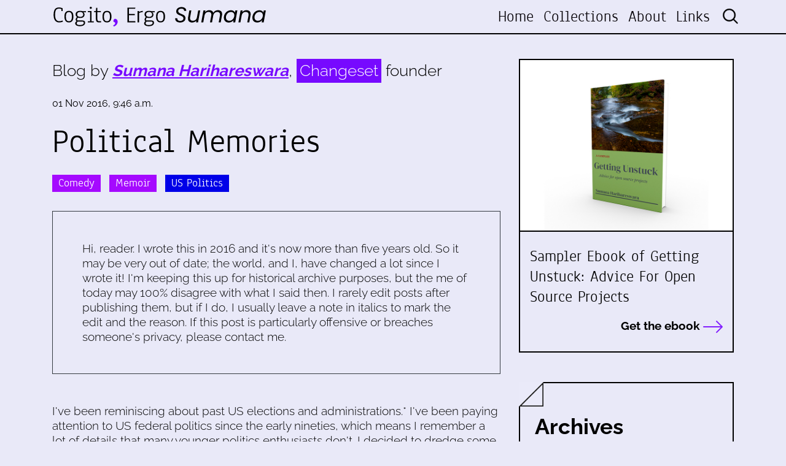

--- FILE ---
content_type: text/html; charset=utf-8
request_url: https://harihareswara.net/posts/2016/political-memories/
body_size: 6347
content:



<!DOCTYPE html>
<html lang="en">

<head>

    <meta charset="utf-8">
    <meta name="viewport" content="width=device-width, initial-scale=1, shrink-to-fit=no">
    <meta name="description" content="">
    <meta name="author" content="">

    <link rel="alternate" type="application/rss+xml" title="RSS Feed for www.harihareswara.net" href="/rss/" />
    <link rel="alternate" type="application/atom+xml" title="Atom Feed for www.harihareswara.net" href="/atom/" />


    <meta property="og:title" content="Political Memories">
    <meta property="og:site_name" content="Cogito, Ergo Sumana">
    <meta property="og:url" content="https://www.harihareswara.net/posts/2016/political-memories/">
    
        <meta property="og:description"
              content='I&#x27;ve been reminiscing about past US elections and administrations.* I&#x27;ve been paying attention to US federal politics since the early nineties, which means I remember a lot of details that many younger politics enthusiasts don&#x27;t. … | Cogito, Ergo Sumana | Blog by Sumana Harihareswara, Changeset founder'>
    
    <meta property="og:type" content="website">
    
    
    
    
    

    <meta name="twitter:card" content="summary_large_image">
    <meta name="twitter:site" content="@changesetllc">
    <meta name="twitter:creator" content="@changesetllc">
    <meta name="twitter:title" content="Political Memories ">
    
        <meta name="twitter:description"
              content="I&#x27;ve been reminiscing about past US elections and administrations.* I&#x27;ve been paying attention to US federal politics since the early nineties, which means I remember a lot of details that many younger politics enthusiasts don&#x27;t. … | Cogito, Ergo Sumana | Blog by Sumana Harihareswara, Changeset founder">
    
    <meta name="twitter:domain" content="harihareswara.net">


    <title>Political Memories | Cogito, Ergo Sumana</title>

    <link href="/static/css/style.css" rel="stylesheet">
    <link href="/static/css/media-queries.css" rel="stylesheet">
    <link rel="stylesheet" href="/static/css/animate.css">

    <!-- Bootstrap core CSS -->
    <link href="/static/vendor/bootstrap/css/bootstrap.min.css" rel="stylesheet">

    <!-- Font -->
    <link href="/static/css/font.css" rel="stylesheet">

    <!--Font Awesome -->
    <link href="/static/fontawesome-pro-6.1.1-web/css/all.css" rel="stylesheet">



</head>

<body>


<!-- Header -->
<header class="fixed-top blog-top">
    <div class="nav-top">
        <div class="container">
            <nav class="navbar navbar-expand-lg row">
                <a class="navbar-brand col-xl-4 col-lg-4 col-md-4 col-sm-6 col-7" href="/">
                    <img src="/static/img/changeset-logo-blog.svg" class="img-fluid" / alt="Changeset.nyc">
                </a>
                <button class="navbar-toggler" type="button" data-toggle="collapse" data-target="#navbarNav"
                        aria-controls="navbarNav" aria-expanded="false" aria-label="Toggle navigation">
                    <i class="fas fa-bars"></i>
                </button>
                <div class="collapse navbar-collapse" id="navbarNav">
                    <ul class="navbar-nav ml-auto text-xl-right text-lg-right text-md-right text-sm-center text-center">
    <li class="nav-item ">
        <a class="nav-link" href="/">Home</a>
    </li>
    
    <li class="nav-item">
        <a class="nav-link" href="http://harihareswara.net/collections/">Collections</a>
    </li>
    
    <li class="nav-item">
        <a class="nav-link" href="http://harihareswara.net/about/">About</a>
    </li>
    
    <li class="nav-item">
        <a class="nav-link" href="http://harihareswara.net/links/">Links</a>
    </li>
    

    <li class="nav-item">
        <form id="search-bar" action="/search/" method="get" >
            <input type="hidden" name="csrfmiddlewaretoken" value="Kq9NMp8mypN5LiipAaMBSX1pe08zRaJxyQq5fmoUD4ufR0RV0CRPOPdk95BwkOq5">
            <input type="search" placeholder="Search" name="query">
        </form>
    </li>
</ul>
                </div>
            </nav>
        </div>
    </div>
</header>


    
    <!--Content-->
    <div class="content-info mt-5 py-5">
        <div class="container">
            <div class="row">
                <div class="col-xl-8 col-lg-8 col-md-7 col-sm-12 col-12">
                    

    
        <div class="blog-by mb-4">
            <p>Blog by <strong><em>Sumana Harihareswara</em></strong>, <span>Changeset</span> founder
            </p>
        </div>
        <div class="blog-article mb-5">
            <div class="date-post mb-3">
                <small>01 Nov 2016, 9:46 a.m.</small>
            </div>
            <div class="title-post mb-2">
                <p>Political Memories</p>
            </div>

            <div class="tags-post mb-3">
                <ul>
                    
                        <li>
                            
                            <a href="/posts/comedy">Comedy</a>
                        </li>
                        <li>
                            
                            <a href="/posts/memoir">Memoir</a>
                        </li>
                        <li>
                            
                            <a href="/posts/us-politics">US Politics</a>
                        </li>
                </ul>
            </div>
            
                <div class="disclaimer col-12 border border-dark p-5"><p>Hi, reader. I wrote this
                    in 2016 and it's now more than five years
                    old. So it may be very out of date; the world, and I, have changed a lot
                    since I wrote it! I'm keeping this up for historical archive purposes,
                    but the me of today may 100% disagree with what I said then. I rarely
                    edit posts after publishing them, but if I do, I usually leave a note in
                    italics to mark the edit and the reason. If this post is particularly
                    offensive or breaches someone's privacy, please contact me.</p></div>
            
            

        </div>
        
            <p>I've been reminiscing about past US elections and administrations.* I've been paying attention to US federal politics since the early nineties, which means I remember a lot of details that many younger politics enthusiasts don't. I decided to dredge some of them up:</p>
<ul>
<li><a href="https://en.wikipedia.org/wiki/Republican_Party_presidential_primaries,_1996#Withdrew_during_primaries">"Lamar!"</a> and the plaid shirt</li>
<li>"You forgot Poland!" and "Want some wood?"</li>
<li><a href="https://en.wikipedia.org/wiki/Reform_Party_of_the_United_States_of_America">Ross Perot's sidelining of Dick Lamm</a>, and <a href="https://en.wikipedia.org/wiki/Ezola_Foster">Pat Buchanan choosing an African-American woman as his running mate</a></li>
<li>Joementum</li>
<li>Steve Forbes's Gowron-like unblinking stare</li>
<li><em>The Book of Virtues</em></li>
<li>Al Gore's "lockbox" and his talking point about "the wealthiest one percent"</li>
<li>That time Dick Cheney shot his friend in the face while they were shooting birds</li>
<li><em>Alan Keyes Is Making Sense</em></li>
<li>Admiral Stockdale and "Who am I? What am I doing here?"</li>
<li>Dan Quayle and the spelling of "potato"</li>
<li><a href="https://www.thestranger.com/seattle/germ-warfare/Content?oid=3092">the time Dan Savage licked doorknobs at Gary Bauer's campaign office to try to get him &amp; his staffers sick</a></li>
<li>Bob Dole referring to himself in the third person enough that the Capitol Steps did a song about it</li>
<li>"must credit The Drudge Report"</li>
</ul>
<p>I imagine some of my readers will be utterly uninterested in this litany, and some will be a little curious, and some will say "AGGGGH" and remember a bunch of things they thought they had forgot in a partially pleasing and partially disorienting experience. I will admit that this entry is mostly aimed at that last group.</p>
<p>&nbsp;</p>
<p>* I misheard Leonard or something and we came up with the phrase "Munchin' Accomplished" which he immediately realized ought to be the name of a George W. Bush-administration-themed food cart. It would serve:</p>
<ul>
<li>Freedom fries</li>
<li>Pretzels</li>
<li>"Condoleezza" rice (her name is Italian, so, risotto maybe?)</li>
</ul>
        
        
        <!--Gallery-->


        <div class="col-12">
            <div class="row mt-5">
                <div class="col-6"><a href="http://harihareswara.net/posts/2016/how-do-we-encourage-technologists-in-the-public-interest/"><i
                        class="fal fa-arrow-left"></i> How Do We Encourage Technologists in the Public …</a></div>
                <div class="col-6 text-right"><a href="http://harihareswara.net/posts/2016/book-catch-up/"><i
                        class="fal fa-arrow-right"></i> Book Catch-up</a></div>
            </div>
        </div>
        <!--/Gallery-->

        <!--Comments-->
        
            <div class="title-section-2 text-left mt-5">
                <p>Comments</p>
            </div>
        
        
            
                <div class="box-comment mb-5">
                    <div class="name">
                        <p>Brendan
                            
                            <br> <small>02 Nov 2016, 14:35 p.m.</small>

                        </p>

                    </div>
                    <div class="comment-info">
                        <p><p>Oh dear. (I got just over half of these.)</p>
</p>
                    </div>
                </div>
            
        
            
                <div class="box-comment mb-5">
                    <div class="name">
                        <p>Kat
                            
                                <br> <small> mindspillage.org</small>
                            
                            <br> <small>03 Nov 2016, 22:19 p.m.</small>

                        </p>

                    </div>
                    <div class="comment-info">
                        <p><p>Since her name comes from "con dolcezza", perhaps a sweet rice pudding? </p><p>I am definitely in the last group. (I also eventually stopped referencing some of these--particularly "you forgot Poland" and "Who am I? Why am I here?"--when it was clear that younger people had no idea what I was talking about.)</p>
</p>
                    </div>
                </div>
            
        
        
        <div class="row mt-5 d-flex justify-content-evenly">
        
            <div class="recommended mb-5 col-6">
            <div class="sidebar-title mb-4">
                <p>Similar Posts</p>
            </div>
            
                <div class="link-box-sidebar mb-4">
                    <a href="http://harihareswara.net/posts/2017/penguicon-orwell-etaoinshrdlu-and-being-important/">
                        <small>20 Apr 2017, 12:02 p.m.</small>
                        <p>Penguicon, Orwell, ETAOINSHRDLU, and Being Important</p>
                    </a>
                </div>
            
                <div class="link-box-sidebar mb-4">
                    <a href="http://harihareswara.net/posts/2021/a-comedy-memory/">
                        <small>02 Jul 2021, 12:56 p.m.</small>
                        <p>A Comedy Memory</p>
                    </a>
                </div>
            
                <div class="link-box-sidebar mb-4">
                    <a href="http://harihareswara.net/posts/2009/skills-and-lenses/">
                        <small>19 Feb 2009, 8:51 a.m.</small>
                        <p>Skills And Lenses</p>
                    </a>
                </div>
            
            </div>
        
        
            <div class="recommended mb-5 col-6">
            <div class="sidebar-title mb-4">
                <p>Dissimilar Posts</p>
            </div>
            
                <div class="link-box-sidebar mb-4">
                    <a href="http://harihareswara.net/posts/2024/model-ux-research-design-docs-for-command-line-open-source/">
                        <small>24 Apr 2024, 11:42 a.m.</small>
                        <p>Model UX Research & Design Docs for Command-Line Open Source</p>
                    </a>
                </div>
            
                <div class="link-box-sidebar mb-4">
                    <a href="http://harihareswara.net/posts/2024/trust-new-maintainer/">
                        <small>08 Feb 2024, 13:00 p.m.</small>
                        <p>Whether And How To Trust A New Maintainer</p>
                    </a>
                </div>
            
                <div class="link-box-sidebar mb-4">
                    <a href="http://harihareswara.net/posts/2024/gatsby-musings/">
                        <small>17 Apr 2024, 12:00 p.m.</small>
                        <p>Gatsby Musings</p>
                    </a>
                </div>
            
            </div>
        
    </div>
    


                </div>
                <div class="col-xl-4 col-lg-4 col-md-5 col-sm-12 col-12">
                    <div class="side-bar">
                        
                        <div class="link-top mb-5">
                            <a href="https://changeset.nyc/resources/getting-unstuck-sampler-offer.html"
                               target="_blank">
                                <div class="sidebar-image"
                                     style="background-image: url('/static/img/book.jpg');">

                                </div>
                                <div class="sidebar-info py-4 px-3">
                                    <p>Sampler Ebook of Getting Unstuck: Advice For Open Source Projects</p>

                                    <div class="read text-right">
                                        <p>Get the ebook <i class="fal fa-long-arrow-right"></i></p>
                                    </div>
                                </div>

                            </a>
                        </div>
                        <div class="archives px-4 py-5 mb-5">
                            <div class="cut">
                                <img src="/static/img/triangle.png" class="img-fluid">
                            </div>
                            <div class="sidebar-title mb-4">
                                <p>Archives</p>
                            </div>
                            <div class="archive_loader"><i class="fas fa-circle-notch fa-spin"
                                                           style="font-size:2em;  color:#a509ffπ"></i></div>
                        </div>
                        <div class="recommended mb-5">
                            <div class="sidebar-title mb-4">
                                <p>Recommended by Sumana</p>
                            </div>
                            
    <div class="link-box-sidebar mb-4">
        <a href="http://harihareswara.net/posts/2013/comprehensions/">
            <small>04 Nov 2013, 8:30 a.m.</small>
            <p>Comprehensions</p>
        </a>
    </div>

    <div class="link-box-sidebar mb-4">
        <a href="http://harihareswara.net/posts/2021/what-would-open-source-look-like-if-it-were-healthy-video-transcript/">
            <small>06 May 2021, 15:12 p.m.</small>
            <p>What Would Open Source Look Like If It Were Healthy? Video &amp; Transcript</p>
        </a>
    </div>

    <div class="link-box-sidebar mb-4">
        <a href="http://harihareswara.net/posts/2022/i-want-to-start-contributing-to-open-source-my-current-advice/">
            <small>02 May 2022, 16:00 p.m.</small>
            <p>&quot;I want to start contributing to open source&quot;: My (Current) Advice</p>
        </a>
    </div>

    <div class="link-box-sidebar mb-4">
        <a href="http://harihareswara.net/posts/2023/my-current-covid-risk-approach/">
            <small>16 Jun 2023, 1:10 a.m.</small>
            <p>My Current Approach To Reducing My COVID Risk</p>
        </a>
    </div>



                        </div>

                        </div>

                    </div>
                </div>
            </div>
        </div>
    </div>


<footer class="py-5 blog-footer">
    <div class="container my-5">
        <div class="row">
            <div class="col-xl-6 offset-xl-3 col-lg-6 offset-lg-3 col-md-8 offset-md-2 col-sm-8 offset-sm-2 col-12 offset-0 text-center mb-4">
                <img src="/static/img/changeset-logo-blog-white.svg" class="img-fluid px-4"/>
                <div class="footer-by">
                    <p>Blog by Sumana Harihareswara, <span>Changeset</span> founder</p>
                </div>
            </div>
            <div class="col-xl-6 col-lg-6 col-md-6 col-sm-12 col-12">
                <div class="footer-title">
                    <p>Get in touch for a free initial 30-minute chat:</p>
                </div>
                <div class="footer-info">
                    <p><i class="fas fa-phone-alt"></i> <a href="tel:+19292554578">+1
                        (929) 255-4578</a></p>
                    <p><i class="fas fa-map-marker-alt"></i> P.O. Box 721160 Jackson Heights, NY 11372</p>
                    <p><i class="fas fa-envelope"></i> <a href="mailto:contact@changeset.nyc">contact@changeset.nyc</a>
                    </p>
                    <p><i class="fa-brands fa-mastodon"></i> <a rel="me" href="https://social.coop/@brainwane">@brainwane@social.coop on Mastodon</a>
                    </p>
                    <p>&nbsp;</p>
                    <p>This work is licensed under a <br><a href="https://creativecommons.org/licenses/by-sa/4.0/"><i class="fab fa-creative-commons"></i> <i class="fab fa-creative-commons-by"></i> <i class="fab fa-creative-commons-sa"></i> Creative Commons Attribution-ShareAlike 4.0 Unported License</a>.</p>
                </div>
            </div>
            <div class="offset-xl-1 col-xl-5 offset-lg-1 col-lg-5 offset-md-0 col-md-6 offset-sm-0 col-sm-12 offset-0 col-12">
    <iframe
scrolling="no"
style="width:100%!important;height:220px;border:none !important"
src="https://buttondown.email/Changeset?as_embed=true"
></iframe>
                












                        <div class="footer-info mt-4">
                            <p><a href="/rss/"><i class="far fa-rss-square"></i> RSS feed</a> </p>
                            <p><a href="/atom/"><i class="far fa-rss-square"></i> Atom feed</a> </p>
                        </div>


            </div>
        </div>
    </div>
    <div class="signature float-right pr-3 text-white"><small>v170524 | Developed with &#9825; by <a href="https://aw-lab.net/en/" target="_blank">AWlab</a></small></div>

</footer>

<!-- Bootstrap core JavaScript -->
<script src="/static/js/jquery-3.7.0.min.js"></script>
<script src="/static/vendor/bootstrap/js/bootstrap.bundle.min.js"></script>
<script src="/static/js/jquery.mCustomScrollbar.concat.min.js"></script>

<!--Archives-->

<!--Font Awesome-->
<script src="/static/fontawesome-pro-6.1.1-web/js/all.js"></script>

<!--Wow-->
<script src="/static/js/wow.js"></script>
<script>
    new WOW().init();
</script>

<!--Icon Rotate -->
<script>
</script>

<!-- Bootstrap core JavaScript -->
<script src="/static/js/jquery-3.7.0.min.js"></script>
<script src="/static/vendor/bootstrap/js/bootstrap.bundle.min.js"></script>
<script src="/static/js/jquery.mCustomScrollbar.concat.min.js"></script>

    
    
    <script>
        $(function () {
            $('.archive_loader').load('/ajax_sidebar/');
        })
    </script>

    <!--Gallery-->
    <script src="/static/js/flickity.pkgd.js"></script>
    <script src="/static/js/fullscreen.js"></script>
    <script src="/static/js/picturefill.min.js"></script>
    <script src="/static/js/lightgallery-all.js"></script>
    <script src="/static/js/jquery.mousewheel.min.js"></script>
    <script src="https://cdnjs.cloudflare.com/ajax/libs/malihu-custom-scrollbar-plugin/3.1.5/jquery.mCustomScrollbar.concat.min.js"></script>
    

</body>
</html>


--- FILE ---
content_type: text/html; charset=utf-8
request_url: https://buttondown.com/Changeset?as_embed=true
body_size: 4906
content:





<!DOCTYPE html>
<html lang="en"
      >
    <head>
        
        


<meta charset="utf-8" />
<meta http-equiv="Content-Language" content="en">
<meta name="google" content="notranslate" />
<meta name="viewport"
      content="width=device-width, initial-scale=1.0, maximum-scale=1, user-scalable=0" />
<link rel="webmention" href="https://buttondown.com/webmentions/register">

    <meta name="theme-color" content="#0069FF" />
    
        <link rel="manifest" href="https://buttondown.com/Changeset/webmanifest.json" />
    


    <link rel="shortcut icon" href="https://assets.buttondown.email/icons/c174bc0e-e493-44dc-b710-ba5a6b8aa81f.png" />
    <link rel="apple-touch-icon" href="https://assets.buttondown.email/icons/c174bc0e-e493-44dc-b710-ba5a6b8aa81f.png" />











        
        
    
        <title>Changeset: Getting Open Source Unstuck • Buttondown</title>
        
            <meta name="description" content="How can you get open source projects unstuck? An occasional newsletter for news and updates about Changeset Consulting, LLC. Written by founder Sumana Harihareswara. Subscribe today and your confirmation email will include a free 38-page ebook: the three-chapter sampler of Getting Unstuck: Advice For Open Source Projects. Expect 1-10 updates per year -- more condensed than my blog, more frequent than my book releases." />

    <meta name="twitter:card" content="summary" />

<meta name="twitter:site" content="@buttondown" />
<meta name="twitter:title" content="Changeset: Getting Open Source Unstuck" />
<meta name="twitter:description" content="How can you get open source projects unstuck? An occasional newsletter for news and updates about Changeset Consulting, LLC. Written by founder Sumana Harihareswara. Subscribe today and your confirmation email will include a free 38-page ebook: the three-chapter sampler of Getting Unstuck: Advice For Open Source Projects. Expect 1-10 updates per year -- more condensed than my blog, more frequent than my book releases." />

    
        <link rel="alternate"
              type="application/rss+xml"
              title="RSS Feed for Changeset: Getting Open Source Unstuck"
              href="/Changeset/rss" />
    

<link rel="me" href="https://changeset.nyc" /><link rel="me" href="https://social.coop/brainwane" />

    <link rel="sitemap"
          type="application/xml"
          title="Sitemap"
          href="/Changeset/sitemap.xml" />

<meta property="og:title" content="Changeset: Getting Open Source Unstuck" />
<meta property="og:description" content="How can you get open source projects unstuck? An occasional newsletter for news and updates about Changeset Consulting, LLC. Written by founder Sumana Harihareswara. Subscribe today and your confirmation email will include a free 38-page ebook: the three-chapter sampler of Getting Unstuck: Advice For Open Source Projects. Expect 1-10 updates per year -- more condensed than my blog, more frequent than my book releases." />
<meta property="og:type" content="website" />

    <meta name="twitter:image" content="https://assets.buttondown.email/images/10b3ff49-22c3-4827-93a3-788cddce542b.png" />
    <meta property="og:image" content="https://assets.buttondown.email/images/10b3ff49-22c3-4827-93a3-788cddce542b.png" />


            
            <meta property="og:url" content="https://buttondown.com/Changeset" />
            <link
                rel="alternate"
                type="application/json+oembed"
                href="https://buttondown.com/embed?url=https://buttondown.com/Changeset"
                title="Changeset: Getting Open Source Unstuck / oEmbed"
            />
        
    

    <link rel="canonical" href="https://buttondown.com/Changeset">

    <style>
        body {
            /* Match background color to widget so there isn’t white around widget. */
            background-color: var(--color-background-card);
        }

        .container {
            max-width: 100% !important;
        }

        .embedded-subscribe-form {
            display: flex;
            justify-content: center;
            align-items: center;
            height: 100%;
            width: 100%;
        }

        .header-navigation-container {
            display: none;
        }

        #subscribe-form {
            width: 100%;
        }

        #subscribe-form .card {
            box-shadow: none;
            border: 0;
            /* Necessary to prevent the vertical spacing that exists in the core component to offset it from other cards. */
            margin-top: 0;
            margin-bottom: 0;
        }

        .footer {
            display: none
        }
    </style>

        
        
        
        
            <link rel="stylesheet"
                  href="/static/subscriber_facing_modern_css-B_bwpKNH.css">
        
        <style>
            :root {
                --tint-color: #0069FF;
                
                    
                
            }
        </style>
        
            <script nonce="DzEEzVVicmajsGugZJUWug">
                var VARIANT = "subscribe_page";
                
            </script>
        
        
    </head>
    <body class="route--subscribe">
        



        <div class="app-container">
            <div class="header-navigation-container">
                <div class="header-navigation">
                    
                        <img class="header-brand-icon"
                             src="https://assets.buttondown.email/icons/c174bc0e-e493-44dc-b710-ba5a6b8aa81f.png"
                             alt="Changeset: Getting Open Source Unstuck logo"
                             width="24"
                             height="24" />
                    
                    <div class="header-navigation-content">
                        <h1>
                            <a class="header-brand" href="https://buttondown.com/Changeset">
                                <span class="header-brand-name">Changeset: Getting Open Source Unstuck</span>
                            </a>
                        </h1>
                        <button class="header-navigation-toggle"
                                type="button"
                                aria-label="Toggle navigation menu"
                                aria-expanded="false">
                            <svg class="header-navigation-toggle-icon"
     width="24"
     height="24"
     viewBox="0 0 24 24"
     fill="none"
     stroke="currentColor"
     stroke-width="2"
     stroke-linecap="round"
     stroke-linejoin="round">
    <line x1="3" y1="6" x2="21" y2="6"></line>
    <line x1="3" y1="12" x2="21" y2="12"></line>
    <line x1="3" y1="18" x2="21" y2="18"></line>
</svg>

                            <svg class="header-navigation-toggle-icon header-navigation-toggle-icon--close"
     width="24"
     height="24"
     viewBox="0 0 24 24"
     fill="none"
     stroke="currentColor"
     stroke-width="2"
     stroke-linecap="round"
     stroke-linejoin="round">
    <line x1="18" y1="6" x2="6" y2="18"></line>
    <line x1="6" y1="6" x2="18" y2="18"></line>
</svg>

                        </button>
                        <div class="header-navigation-overlay" aria-hidden="true"></div>
                        <nav class="header-navigation-nav" aria-expanded="false">
                            <div class="header-navigation-nav-handle"></div>
                            
                                <a class="header-navigation-link"
                                   href="/Changeset/archive/">
                                    <svg width="16" xmlns="http://www.w3.org/2000/svg" viewBox="0 0 16 16" fill="currentColor" data-slot="icon" class="w-4 h-4">
    <path d="M7.25 3.688a8.035 8.035 0 0 0-4.872-.523A.48.48 0 0 0 2 3.64v7.994c0 .345.342.588.679.512a6.02 6.02 0 0 1 4.571.81V3.688ZM8.75 12.956a6.02 6.02 0 0 1 4.571-.81c.337.075.679-.167.679-.512V3.64a.48.48 0 0 0-.378-.475 8.034 8.034 0 0 0-4.872.523v9.268Z" />
</svg>

                                    <div>Archives</div>
                                </a>
                            
                            
                            
                            
                            
                            
                                <button class="header-navigation-link archive-search-trigger"
                                        type="button"
                                        aria-label="Search archives...">
                                    <svg width="16"
     height="16"
     viewBox="0 0 24 24"
     fill="none"
     stroke="currentColor"
     stroke-width="1.5"
     xmlns="http://www.w3.org/2000/svg">
    <circle cx="11" cy="11" r="7" stroke="currentColor" stroke-width="2" />
    <line x1="16.5" y1="16.5" x2="21" y2="21" stroke="currentColor" stroke-width="2" stroke-linecap="round" />
</svg>

                                    <div>Search archives...</div>
                                </button>
                            
                            
                                <a class="header-navigation-link header-navigation-link--subscribe"
                                   href="https://buttondown.com/Changeset#subscribe-form">
                                    <svg width="16" xmlns="http://www.w3.org/2000/svg" viewBox="0 0 16 16" fill="currentColor" data-slot="icon" class="w-4 h-4">
    <path d="M2.5 3A1.5 1.5 0 0 0 1 4.5v.793c.026.009.051.02.076.032L7.674 8.51c.206.1.446.1.652 0l6.598-3.185A.755.755 0 0 1 15 5.293V4.5A1.5 1.5 0 0 0 13.5 3h-11Z" />
    <path d="M15 6.954 8.978 9.86a2.25 2.25 0 0 1-1.956 0L1 6.954V11.5A1.5 1.5 0 0 0 2.5 13h11a1.5 1.5 0 0 0 1.5-1.5V6.954Z" />
</svg>

                                    <div>Subscribe</div>
                                </a>
                            
                        </nav>
                    </div>
                </div>
            </div>
            
<div class="embedded-subscribe-form">
    
<div id="subscribe-form">
    <div class="card subscription-form-fallback">
        <form method="post"
              action="/api/emails/embed-subscribe/Changeset">
            
            <input id="sfi-email"
                   required=""
                   type="email"
                   placeholder="Your email (you@example.com)"
                   autocomplete="email" />
            <button class="button tinted blue" id="submit" type="submit">
                <div style="flex: 1 1 0%; text-align: center;">Subscribe</div>
            </button>
        </form>
    </div>
</div>
<script id="newsletter" type="application/json">{"absolute_url": "https://buttondown.com/Changeset", "account": "68bf80be-99a3-46bd-9de2-285aa703acf8", "address": "P.O. Box 721160\nJackson Heights, NY 11372", "archive_navigation_links": [], "archive_redirect_url": null, "archive_theme": "modern", "automatically_remind_unconfirmed_subscribers": true, "autonomy_fields": [], "bluesky_username": null, "body_template": "Hi, newsletter subscribers! Thanks for being interested in Changeset Consulting and my open source project management work and writing.\n\nToday I'll share some tips for maintainers.\n\n(For hyperlinks, view as HTML or see the archived version on the web at https://buttondown.email/Changeset .)", "buysellads_url": null, "cached_analytics_data": {"retention": 95.07748404740201, "created_subscribers": 6441.0}, "css": "", "css_tokens": {}, "custom_archive_template": "", "custom_archives_template": "", "custom_email_template": "", "custom_expired_trial_notification_body": "", "custom_expired_trial_notification_subject": "", "custom_expired_trial_notification_template": null, "custom_gift_subscription_email_body": "", "custom_gift_subscription_email_subject": "", "custom_gift_subscription_email_template": null, "custom_preamble": "", "custom_premium_confirmation_email_body": "", "custom_premium_confirmation_email_subject": "", "custom_premium_confirmation_email_template": null, "custom_subscription_confirmation_email_subject": "", "custom_subscription_confirmation_email_template": null, "custom_subscription_confirmation_email_text": "Hi. You've almost finished signing up for the [Changeset Consulting](https://changeset.nyc/) announcements mailing list on Buttondown, a newsletter that'll come out 1-10 times per year and help you get open source projects unstuck. Please [click here to confirm your subscription]({{ confirmation_url }}). Or you can [subscribe via RSS directly](https://buttondown.email/Changeset/rss).\n\nOnce you subscribe, the confirmation email will give you a link to download the three-chapter sampler of my book on rejuvenating open source projects.\n\nThanks.\n\n-Sumana Harihareswara\n\nP.S. If you didn't subscribe to this list or you're not sure why you received this email, you can delete it. You will not be subscribed if you don't click on the link above.", "custom_subscription_confirmation_reminder_email_subject": "", "custom_subscription_confirmation_reminder_email_template": null, "custom_subscription_confirmation_reminder_email_text": "", "custom_subscription_confirmed_email_subject": "", "custom_subscription_confirmed_email_template": null, "custom_subscription_confirmed_email_text": "Thanks for subscribing! Please expect 1-10 updates per year.\n\nAs a subscriber, you can download \u003Ca href=\"https://changeset.nyc/resources/getting-unstuck-sampler-download.html\"\u003Emy free 38-page sampler from my upcoming book on rejuvenating open source projects: \u003Cb\u003EGetting Unstuck: Advice for Open Source Projects\u003C/b\u003E\u003C/a\u003E. Links there will give you PDF, ePub, or MOBI.\n\nIf you don't see future issues of \"Getting Open Source Unstuck\" from Changeset Consulting in your inbox, be sure to check:\n\n1. Your Promotions tab, if you're using Gmail 2. Your spam folder\n\n-Sumana Harihareswara", "default_behavior_for_subscriber_imports": "append", "description": "How can you get open source projects unstuck? An occasional newsletter for news and updates about \u003Ca href=\"https://changeset.nyc/\"\u003EChangeset Consulting, LLC\u003C/a\u003E. Written by founder Sumana Harihareswara.\n\nSubscribe today and your confirmation email will include \u003Ca href=\"https://changeset.nyc/resources/getting-unstuck-sampler-offer.html\"\u003Ea free 38-page ebook: the three-chapter sampler of \u003Cb\u003EGetting Unstuck: Advice For Open Source Projects\u003C/b\u003E\u003C/a\u003E.\n\nExpect 1-10 updates per year -- more condensed than \u003Ca href=\"https://www.harihareswara.net/\"\u003Emy blog\u003C/a\u003E, more frequent than my book releases.", "disablement_reason": null, "domain": "", "email_address": "sh@changeset.nyc", "email_domain": "changeset.nyc", "enabled_features": ["subscriber_cleanup", "archives", "tags", "surveys"], "effective_locale": "en-US", "fathom_code": null, "fathom_subscribe_code": null, "footer": "", "from_name": "Sumana Harihareswara", "google_tag_manager_code": null, "h2_redirect_url": "", "header": "", "hidden_settings": ["body_template"], "icon": "https://buttondown-attachments.s3.amazonaws.com/icons/c174bc0e-e493-44dc-b710-ba5a6b8aa81f.png", "id": "9ea7246c-1d1c-4cce-b95c-5858caa115ad", "image": "https://assets.buttondown.email/images/10b3ff49-22c3-4827-93a3-788cddce542b.png", "indexing_mode": "enabled", "is_archive_searchable": true, "is_custom_archive_template_enabled": false, "is_custom_archives_template_enabled": false, "is_paid_subscription_free_trials_enabled": false, "is_sponsorship_enabled": false, "is_using_plausible": false, "locale": "en", "memberful_username": null, "meta_pixel_id": null, "metadata_keys": {"email": [], "subscriber": []}, "name": "Changeset: Getting Open Source Unstuck", "paid_subscription_free_trial_duration": 0, "paid_subscriptions_status": "inactive", "prices": [], "publicly_visible_analytics": ["confirmed_subscribers"], "reddit_code": null, "reply_to_address": "contact@changeset.nyc", "seline_code": null, "sharing_networks": ["hacker_news", "reddit", "linkedin", "email"], "shopify_url": null, "should_add_utm_sources": false, "should_be_private": false, "should_disable_non_premium_subscriptions": false, "should_expose_rss": true, "should_hide_issue_numbers": false, "should_hide_social_media": false, "should_immediately_show_payment_element": false, "should_noindex_archive_page": false, "should_noindex_subscribe_page": false, "should_require_double_optin": true, "should_send_latest_email_to_new_subscribers": true, "should_send_subscription_confirmation_email": true, "simple_analytics_enabled": false, "tinylytics_code": null, "socials": [{"url": "https://changeset.nyc", "type": "generic"}, {"url": "https://social.coop/brainwane", "type": "generic"}], "sponsorship_text": null, "status": "active", "stripe_account": "", "subscription_button_text": "", "subscription_confirmation_redirect_url": "", "subscription_form_text": "", "subscription_redirect_url": "", "template": "classic", "thank_you_text": "", "tint_color": "#0069FF", "timezone": "America/New_York", "umami_website_id": null, "unsubscription_reasons": [], "unsubscription_redirect_url": "", "upgrade_text": "", "username": "Changeset", "web_css": "", "web_footer": "", "web_header": ""}</script>
<script id="subscriber_facing_authentication" type="application/json">{"status": "unauthenticated", "email_address": null, "account_id": null, "subscribers": []}</script>

    <script id="referring_subscriber_id" type="application/json">null</script>

<script id="referer" type="application/json">""</script>

<script nonce="DzEEzVVicmajsGugZJUWug">
    var NEWSLETTER = JSON.parse(document.getElementById('newsletter').textContent);
    var SUBSCRIBER_FACING_AUTHENTICATION = JSON.parse(document.getElementById('subscriber_facing_authentication').textContent);
    var REFERRING_SUBSCRIBER_ID = JSON.parse(document.getElementById('referring_subscriber_id').textContent);
    
    var STRIPE_LIVE_PUBLIC_KEY = null;
    

    var TINT_COLOR = NEWSLETTER.tint_color || '#0069FF';
    document.documentElement.style.setProperty("--tint-color", TINT_COLOR);
    var referer = JSON.parse(document.getElementById('referer').textContent);
    var account = null;

    
    var VARIANT = "subscribe_page";
    
</script>

</div>

        </div>
        
            <div class="footer">
                
                    


<div class="social-networks archive__social-links-inner">
    
        <div class="archive__social-links-item">
            <a href="https://changeset.nyc" class="archive__social-links-link">https://changes...</a>
        </div>
    
        <div class="archive__social-links-item">
            <a href="https://social.coop/brainwane" class="archive__social-links-link">https://social....</a>
        </div>
    
</div>

                
                
                    <div>Powered by <a href="https://buttondown.com/refer/Changeset">Buttondown</a>, the easiest way to start and grow your newsletter.</div>
                
            </div>
        
        
            <div id="archive-search-modal-container"
                 data-archive-url="/Changeset/archive/"
                 data-placeholder="Search archives..."
                 data-title="Search archives..."
                 data-search-param="q"
                 data-username="Changeset"></div>
        
        <script id="newsletter" type="application/json">{"absolute_url": "https://buttondown.com/Changeset", "account": "68bf80be-99a3-46bd-9de2-285aa703acf8", "address": "P.O. Box 721160\nJackson Heights, NY 11372", "archive_navigation_links": [], "archive_redirect_url": null, "archive_theme": "modern", "automatically_remind_unconfirmed_subscribers": true, "autonomy_fields": [], "bluesky_username": null, "body_template": "Hi, newsletter subscribers! Thanks for being interested in Changeset Consulting and my open source project management work and writing.\n\nToday I'll share some tips for maintainers.\n\n(For hyperlinks, view as HTML or see the archived version on the web at https://buttondown.email/Changeset .)", "buysellads_url": null, "cached_analytics_data": {"retention": 95.07748404740201, "created_subscribers": 6441.0}, "css": "", "css_tokens": {}, "custom_archive_template": "", "custom_archives_template": "", "custom_email_template": "", "custom_expired_trial_notification_body": "", "custom_expired_trial_notification_subject": "", "custom_expired_trial_notification_template": null, "custom_gift_subscription_email_body": "", "custom_gift_subscription_email_subject": "", "custom_gift_subscription_email_template": null, "custom_preamble": "", "custom_premium_confirmation_email_body": "", "custom_premium_confirmation_email_subject": "", "custom_premium_confirmation_email_template": null, "custom_subscription_confirmation_email_subject": "", "custom_subscription_confirmation_email_template": null, "custom_subscription_confirmation_email_text": "Hi. You've almost finished signing up for the [Changeset Consulting](https://changeset.nyc/) announcements mailing list on Buttondown, a newsletter that'll come out 1-10 times per year and help you get open source projects unstuck. Please [click here to confirm your subscription]({{ confirmation_url }}). Or you can [subscribe via RSS directly](https://buttondown.email/Changeset/rss).\n\nOnce you subscribe, the confirmation email will give you a link to download the three-chapter sampler of my book on rejuvenating open source projects.\n\nThanks.\n\n-Sumana Harihareswara\n\nP.S. If you didn't subscribe to this list or you're not sure why you received this email, you can delete it. You will not be subscribed if you don't click on the link above.", "custom_subscription_confirmation_reminder_email_subject": "", "custom_subscription_confirmation_reminder_email_template": null, "custom_subscription_confirmation_reminder_email_text": "", "custom_subscription_confirmed_email_subject": "", "custom_subscription_confirmed_email_template": null, "custom_subscription_confirmed_email_text": "Thanks for subscribing! Please expect 1-10 updates per year.\n\nAs a subscriber, you can download \u003Ca href=\"https://changeset.nyc/resources/getting-unstuck-sampler-download.html\"\u003Emy free 38-page sampler from my upcoming book on rejuvenating open source projects: \u003Cb\u003EGetting Unstuck: Advice for Open Source Projects\u003C/b\u003E\u003C/a\u003E. Links there will give you PDF, ePub, or MOBI.\n\nIf you don't see future issues of \"Getting Open Source Unstuck\" from Changeset Consulting in your inbox, be sure to check:\n\n1. Your Promotions tab, if you're using Gmail 2. Your spam folder\n\n-Sumana Harihareswara", "default_behavior_for_subscriber_imports": "append", "description": "How can you get open source projects unstuck? An occasional newsletter for news and updates about \u003Ca href=\"https://changeset.nyc/\"\u003EChangeset Consulting, LLC\u003C/a\u003E. Written by founder Sumana Harihareswara.\n\nSubscribe today and your confirmation email will include \u003Ca href=\"https://changeset.nyc/resources/getting-unstuck-sampler-offer.html\"\u003Ea free 38-page ebook: the three-chapter sampler of \u003Cb\u003EGetting Unstuck: Advice For Open Source Projects\u003C/b\u003E\u003C/a\u003E.\n\nExpect 1-10 updates per year -- more condensed than \u003Ca href=\"https://www.harihareswara.net/\"\u003Emy blog\u003C/a\u003E, more frequent than my book releases.", "disablement_reason": null, "domain": "", "email_address": "sh@changeset.nyc", "email_domain": "changeset.nyc", "enabled_features": ["subscriber_cleanup", "archives", "tags", "surveys"], "effective_locale": "en-US", "fathom_code": null, "fathom_subscribe_code": null, "footer": "", "from_name": "Sumana Harihareswara", "google_tag_manager_code": null, "h2_redirect_url": "", "header": "", "hidden_settings": ["body_template"], "icon": "https://buttondown-attachments.s3.amazonaws.com/icons/c174bc0e-e493-44dc-b710-ba5a6b8aa81f.png", "id": "9ea7246c-1d1c-4cce-b95c-5858caa115ad", "image": "https://assets.buttondown.email/images/10b3ff49-22c3-4827-93a3-788cddce542b.png", "indexing_mode": "enabled", "is_archive_searchable": true, "is_custom_archive_template_enabled": false, "is_custom_archives_template_enabled": false, "is_paid_subscription_free_trials_enabled": false, "is_sponsorship_enabled": false, "is_using_plausible": false, "locale": "en", "memberful_username": null, "meta_pixel_id": null, "metadata_keys": {"email": [], "subscriber": []}, "name": "Changeset: Getting Open Source Unstuck", "paid_subscription_free_trial_duration": 0, "paid_subscriptions_status": "inactive", "prices": [], "publicly_visible_analytics": ["confirmed_subscribers"], "reddit_code": null, "reply_to_address": "contact@changeset.nyc", "seline_code": null, "sharing_networks": ["hacker_news", "reddit", "linkedin", "email"], "shopify_url": null, "should_add_utm_sources": false, "should_be_private": false, "should_disable_non_premium_subscriptions": false, "should_expose_rss": true, "should_hide_issue_numbers": false, "should_hide_social_media": false, "should_immediately_show_payment_element": false, "should_noindex_archive_page": false, "should_noindex_subscribe_page": false, "should_require_double_optin": true, "should_send_latest_email_to_new_subscribers": true, "should_send_subscription_confirmation_email": true, "simple_analytics_enabled": false, "tinylytics_code": null, "socials": [{"url": "https://changeset.nyc", "type": "generic"}, {"url": "https://social.coop/brainwane", "type": "generic"}], "sponsorship_text": null, "status": "active", "stripe_account": "", "subscription_button_text": "", "subscription_confirmation_redirect_url": "", "subscription_form_text": "", "subscription_redirect_url": "", "template": "classic", "thank_you_text": "", "tint_color": "#0069FF", "timezone": "America/New_York", "umami_website_id": null, "unsubscription_reasons": [], "unsubscription_redirect_url": "", "upgrade_text": "", "username": "Changeset", "web_css": "", "web_footer": "", "web_header": ""}</script>
        
            <script id="subscriber_facing_authentication" type="application/json">{"status": "unauthenticated", "email_address": null, "account_id": null, "subscribers": []}</script>
        
        <div id="subscriber-facing-app"></div>
        <link  rel="stylesheet" href="/static/subscriber_facing_app-D-avtkZs.css" />
<script type="module" crossorigin="" src="/static/subscriber_facing_app-BbVe83mB.js"></script>
<link href="/static/modulepreload-polyfill-B0EurVEJ.js" type="text/javascript" crossorigin="anonymous" rel="modulepreload" as="script" />
<link href="/static/preload-helper-CTnKtUZS.js" type="text/javascript" crossorigin="anonymous" rel="modulepreload" as="script" />
<link href="/static/_plugin-vue_export-helper-BPAdQzjf.js" type="text/javascript" crossorigin="anonymous" rel="modulepreload" as="script" />
<link href="/static/_sentry-release-injection-file-BHathoFQ.js" type="text/javascript" crossorigin="anonymous" rel="modulepreload" as="script" />
<link href="/static/utils-D2wi_wZB.js" type="text/javascript" crossorigin="anonymous" rel="modulepreload" as="script" />
<link href="/static/event-listener-8CRyi-SB.js" type="text/javascript" crossorigin="anonymous" rel="modulepreload" as="script" />
<link href="/static/SubscribeFormContainer.vue_vue_type_script_setup_true_lang-BjmgSpUE.js" type="text/javascript" crossorigin="anonymous" rel="modulepreload" as="script" />
<link href="/static/SubscribeForm.vue_vue_type_script_setup_true_lang-PhdqWWmE.js" type="text/javascript" crossorigin="anonymous" rel="modulepreload" as="script" />
<link href="/static/x-mark-micro-BtGua0hi.js" type="text/javascript" crossorigin="anonymous" rel="modulepreload" as="script" />
<link href="/static/Button.vue_vue_type_script_setup_true_lang-CmgasTvr.js" type="text/javascript" crossorigin="anonymous" rel="modulepreload" as="script" />
<link href="/static/PendingIndicator.vue_vue_type_script_setup_true_lang-Dx21Ed7V.js" type="text/javascript" crossorigin="anonymous" rel="modulepreload" as="script" />
<link href="/static/arrow-path-micro-DsSS1KV3.js" type="text/javascript" crossorigin="anonymous" rel="modulepreload" as="script" />
<link href="/static/Turnstile-Bqgoukli.js" type="text/javascript" crossorigin="anonymous" rel="modulepreload" as="script" />
        
    </body>
</html>


--- FILE ---
content_type: text/javascript; charset="utf-8"
request_url: https://buttondown.com/static/PendingIndicator.vue_vue_type_script_setup_true_lang-Dx21Ed7V.js
body_size: -981
content:
import{A as o}from"./arrow-path-micro-DsSS1KV3.js";import{d as r,e as t,b as s,u as d,o as c}from"./_plugin-vue_export-helper-BPAdQzjf.js";(function(){try{var e=typeof window!="undefined"?window:typeof global!="undefined"?global:typeof self!="undefined"?self:{},n=new e.Error().stack;n&&(e._sentryDebugIds=e._sentryDebugIds||{},e._sentryDebugIds[n]="1c0d9e38-acae-471a-9a4c-f0104779d063",e._sentryDebugIdIdentifier="sentry-dbid-1c0d9e38-acae-471a-9a4c-f0104779d063")}catch(a){}})();const p=r({__name:"PendingIndicator",props:{pending:{type:Boolean}},setup(e){return(n,a)=>n.pending?(c(),t(d(o),{key:0,class:"inline-block size-[1em] animate-spin"})):s("",!0)}});export{p as _};
//# sourceMappingURL=PendingIndicator.vue_vue_type_script_setup_true_lang-Dx21Ed7V.js.map


--- FILE ---
content_type: text/javascript; charset="utf-8"
request_url: https://buttondown.com/static/_sentry-release-injection-file-BHathoFQ.js
body_size: -1123
content:
(function(){try{var e=typeof window!="undefined"?window:typeof global!="undefined"?global:typeof self!="undefined"?self:{},d=new e.Error().stack;d&&(e._sentryDebugIds=e._sentryDebugIds||{},e._sentryDebugIds[d]="9d7a6cb9-98a4-4007-bd2a-188cede7e529",e._sentryDebugIdIdentifier="sentry-dbid-9d7a6cb9-98a4-4007-bd2a-188cede7e529")}catch(f){}})();var n=typeof window!="undefined"?window:typeof global!="undefined"?global:typeof self!="undefined"?self:{};n.SENTRY_RELEASE={id:"9e1d6daea8f91e2779e456f825c6ad765f381cea"};
//# sourceMappingURL=_sentry-release-injection-file-BHathoFQ.js.map


--- FILE ---
content_type: text/javascript; charset="utf-8"
request_url: https://buttondown.com/static/event-listener-8CRyi-SB.js
body_size: -443
content:
import"./_sentry-release-injection-file-BHathoFQ.js";import{j as r}from"./_plugin-vue_export-helper-BPAdQzjf.js";(function(){try{var e=typeof window!="undefined"?window:typeof global!="undefined"?global:typeof self!="undefined"?self:{},n=new e.Error().stack;n&&(e._sentryDebugIds=e._sentryDebugIds||{},e._sentryDebugIds[n]="af9cf98c-c585-4f42-910b-1d1343d86456",e._sentryDebugIdIdentifier="sentry-dbid-af9cf98c-c585-4f42-910b-1d1343d86456")}catch(d){}})();const o=(e,n,d,f)=>{r(e.removeEventListener.bind(e,n,d,f)),e.addEventListener(n,d,f)};export{o as c};
//# sourceMappingURL=event-listener-8CRyi-SB.js.map


--- FILE ---
content_type: text/javascript; charset="utf-8"
request_url: https://buttondown.com/static/SubscribeFormContainer.vue_vue_type_script_setup_true_lang-BjmgSpUE.js
body_size: -13
content:
var _=(n,l,s)=>new Promise((a,u)=>{var o=i=>{try{t(s.next(i))}catch(b){u(b)}},c=i=>{try{t(s.throw(i))}catch(b){u(b)}},t=i=>i.done?a(i.value):Promise.resolve(i.value).then(o,c);t((s=s.apply(n,l)).next())});import{d as A,i as v,S as E,K as g,e as k,o as F,a5 as I}from"./_plugin-vue_export-helper-BPAdQzjf.js";import{_ as T,s as D,p as S}from"./SubscribeForm.vue_vue_type_script_setup_true_lang-PhdqWWmE.js";(function(){try{var n=typeof window!="undefined"?window:typeof global!="undefined"?global:typeof self!="undefined"?self:{},l=new n.Error().stack;l&&(n._sentryDebugIds=n._sentryDebugIds||{},n._sentryDebugIds[l]="55663d6e-2498-46b0-8a50-5e76e639aa54",n._sentryDebugIdIdentifier="sentry-dbid-55663d6e-2498-46b0-8a50-5e76e639aa54")}catch(s){}})();const x=A({__name:"SubscribeFormContainer",props:{newsletter:{},subscriberFacingAuthentication:{},variant:{}},setup(n){var f,w,m;const l=(e,r)=>e==null?(r==null?void 0:r.status)!=="unauthenticated"?"subscribed_elsewhere":"not_subscribed":e.type,s=n,a=v("not_subscribed"),u=v(((f=s.subscriberFacingAuthentication)==null?void 0:f.email_address)||""),o=v({}),c=v(""),t=v(((m=(w=s.subscriberFacingAuthentication)==null?void 0:w.subscribers)==null?void 0:m.find(e=>e.newsletter_id===s.newsletter.id))||void 0),i=v("");E(()=>{a.value=l(t.value,s.subscriberFacingAuthentication)}),g(t,()=>{a.value=l(t.value,s.subscriberFacingAuthentication),t.value&&(u.value=t.value.email_address)}),g(c,e=>{e&&a.value==="invalid_ip_address"&&b()});const b=()=>_(null,null,function*(){var r;a.value="pending_subscription";const e=yield D(u.value,o.value,s.newsletter,REFERRING_SUBSCRIBER_ID,c.value);if(!("error"in e))t.value=e.subscriber,a.value=l(e.subscriber,s.subscriberFacingAuthentication),o.value={},s.newsletter.subscription_redirect_url&&(window.location.href=s.newsletter.subscription_redirect_url);else if((r=e.data)!=null&&r.subscriber)t.value={id:e.data.subscriber.id,email_address:e.data.subscriber.email_address,type:e.data.subscriber.type,newsletter_id:s.newsletter.id};else{const{state:d,error:p}=S(e.error,e.data);a.value=d,i.value=p}}),y=e=>_(null,null,function*(){a.value="pending_subscription";const r=s.newsletter.should_disable_non_premium_subscriptions?"unpaid":"regular",p=(yield(yield fetch(I["api:retrieve_subscriber"](e),{method:"PATCH",headers:{"Content-Type":"application/json"},body:JSON.stringify({type:r})})).json()).subscriber;t.value={id:p.id,email_address:p.email_address,type:p.type,newsletter_id:s.newsletter.id}}),R=e=>!e||!e.includes("@")||e.length>254?!1:/^[^\s@]+@[^\s@]+\.[^\s@]+$/.test(e),h=()=>{if(u.value){if(!R(u.value)){a.value="invalid_email__regex",i.value="That email address is invalid";return}t.value||(a.value="not_subscribed")}};return(e,r)=>(F(),k(T,{emailAddress:u.value,"onUpdate:emailAddress":r[0]||(r[0]=d=>u.value=d),metadata:o.value,"onUpdate:metadata":r[1]||(r[1]=d=>o.value=d),turnstileResponseToken:c.value,"onUpdate:turnstileResponseToken":r[2]||(r[2]=d=>c.value=d),newsletter:e.newsletter,subscriber:t.value,"check-subscriber":h,subscribe:b,resubscribe:y,state:a.value,variant:e.variant,error:i.value},null,8,["emailAddress","metadata","turnstileResponseToken","newsletter","subscriber","state","variant","error"]))}});export{x as _};
//# sourceMappingURL=SubscribeFormContainer.vue_vue_type_script_setup_true_lang-BjmgSpUE.js.map


--- FILE ---
content_type: text/javascript; charset="utf-8"
request_url: https://buttondown.com/static/Button.vue_vue_type_script_setup_true_lang-CmgasTvr.js
body_size: -697
content:
import{_ as r}from"./PendingIndicator.vue_vue_type_script_setup_true_lang-Dx21Ed7V.js";import{d as c,g as u,c as a,o,n as i,a as s,e as d,b as l,B as b}from"./_plugin-vue_export-helper-BPAdQzjf.js";(function(){try{var n=typeof window!="undefined"?window:typeof global!="undefined"?global:typeof self!="undefined"?self:{},t=new n.Error().stack;t&&(n._sentryDebugIds=n._sentryDebugIds||{},n._sentryDebugIds[t]="fa9b54c9-9ca6-4bbe-8033-bf59b133a180",n._sentryDebugIdIdentifier="sentry-dbid-fa9b54c9-9ca6-4bbe-8033-bf59b133a180")}catch(e){}})();const p={class:"archive__button-pending-indicator"},f={style:{flex:"1","text-align":"center"}},y=["href"],_={class:"archive__button-pending-indicator"},g={style:{flex:"1","text-align":"center"}},k=c({__name:"Button",props:{href:{},text:{},color:{},pending:{type:Boolean},disabled:{type:Boolean}},setup(n){const t=u(()=>TINT_COLOR!=="#0069FF");return(e,h)=>e.href?(o(),a("a",{key:1,type:"button",href:e.href,target:"_blank",class:i({"archive__button archive__subscribe-form-button":!0,tinted:t.value,yellow:e.color==="yellow",blue:e.color==="blue",red:e.color==="red",disabled:e.disabled,pending:e.pending})},[s("div",_,[e.pending?(o(),d(r,{key:0,pending:"",class:"size-4"})):l("",!0)]),s("div",g,b(e.text),1)],10,y)):(o(),a("button",{key:0,type:"button",class:i({"archive__button archive__subscribe-form-button":!0,button:!0,tinted:t.value,yellow:e.color==="yellow",blue:e.color==="blue",red:e.color==="red",pending:e.pending,disabled:e.disabled})},[s("div",p,[e.pending?(o(),d(r,{key:0,pending:"",class:"size-4"})):l("",!0)]),s("div",f,b(e.text),1)],2))}});export{k as _};
//# sourceMappingURL=Button.vue_vue_type_script_setup_true_lang-CmgasTvr.js.map


--- FILE ---
content_type: text/javascript; charset="utf-8"
request_url: https://buttondown.com/static/x-mark-micro-BtGua0hi.js
body_size: -943
content:
import{C as s}from"./_plugin-vue_export-helper-BPAdQzjf.js";(function(){try{var e=typeof window!="undefined"?window:typeof global!="undefined"?global:typeof self!="undefined"?self:{},d=new e.Error().stack;d&&(e._sentryDebugIds=e._sentryDebugIds||{},e._sentryDebugIds[d]="673d77ce-a8d7-44ef-9150-4fb24dc52cbb",e._sentryDebugIdIdentifier="sentry-dbid-673d77ce-a8d7-44ef-9150-4fb24dc52cbb")}catch(t){}})();const o=s("0 0 16 16",void 0,void 0,"/static/assets/sprite.edcd8b81.svg#_1f668560");export{o as C};
//# sourceMappingURL=x-mark-micro-BtGua0hi.js.map


--- FILE ---
content_type: text/javascript; charset="utf-8"
request_url: https://buttondown.com/static/SubscribeForm.vue_vue_type_script_setup_true_lang-PhdqWWmE.js
body_size: 5326
content:
const __vite__mapDeps=(i,m=__vite__mapDeps,d=(m.f||(m.f=["PaymentElement-D-jLMXrt.js","PaymentElement.vue_vue_type_style_index_0_lang-Cs4RDopr.js","_plugin-vue_export-helper-BPAdQzjf.js","_sentry-release-injection-file-BHathoFQ.js","archive-box-micro-C0uXuI6b.js","check-circle-micro-BY8vrG6J.js","x-mark-micro-BtGua0hi.js","openapi-DNPB9K-b.js","utils-L4EQJHOE.js","utils-D2wi_wZB.js","Button.vue_vue_type_script_setup_true_lang-CmgasTvr.js","PendingIndicator.vue_vue_type_script_setup_true_lang-Dx21Ed7V.js","arrow-path-micro-DsSS1KV3.js","PaymentElement-DE74Prt9.css"])))=>i.map(i=>d[i]);
var de=Object.defineProperty,be=Object.defineProperties;var pe=Object.getOwnPropertyDescriptors;var J=Object.getOwnPropertySymbols;var me=Object.prototype.hasOwnProperty,ve=Object.prototype.propertyIsEnumerable;var W=(o,n,l)=>n in o?de(o,n,{enumerable:!0,configurable:!0,writable:!0,value:l}):o[n]=l,R=(o,n)=>{for(var l in n||(n={}))me.call(n,l)&&W(o,l,n[l]);if(J)for(var l of J(n))ve.call(n,l)&&W(o,l,n[l]);return o},V=(o,n)=>be(o,pe(n));var L=(o,n,l)=>new Promise((b,k)=>{var _=v=>{try{f(l.next(v))}catch(w){k(w)}},C=v=>{try{f(l.throw(v))}catch(w){k(w)}},f=v=>v.done?b(v.value):Promise.resolve(v.value).then(_,C);f((l=l.apply(o,n)).next())});import{_ as fe}from"./preload-helper-CTnKtUZS.js";import{a5 as se,d as ye,i as A,g as T,a3 as ge,f as ke,K as N,h as _e,c as i,o as r,F as q,e as y,B as p,u as c,b as u,ae as we,v as z,O as he,Y as Ce,$ as Te,a as m,D as X,G as Z,A as E,aa as Ee,ab as Ie}from"./_plugin-vue_export-helper-BPAdQzjf.js";import{C as Ae}from"./x-mark-micro-BtGua0hi.js";import{c as Se}from"./utils-D2wi_wZB.js";import{_ as g}from"./Button.vue_vue_type_script_setup_true_lang-CmgasTvr.js";import"./_sentry-release-injection-file-BHathoFQ.js";import x from"./Turnstile-Bqgoukli.js";(function(){try{var o=typeof window!="undefined"?window:typeof global!="undefined"?global:typeof self!="undefined"?self:{},n=new o.Error().stack;n&&(o._sentryDebugIds=o._sentryDebugIds||{},o._sentryDebugIds[n]="a9b03b1c-b6e4-4777-ac92-cdf35dad6215",o._sentryDebugIdIdentifier="sentry-dbid-a9b03b1c-b6e4-4777-ac92-cdf35dad6215")}catch(l){}})();const $e=["utm_source","utm_medium","utm_campaign","utm_term","utm_content"],Le=o=>Object.fromEntries(o.split("; ").map(n=>n.split(/=(.*)$/,2).map(decodeURIComponent))),qe=(o,n)=>Object.fromEntries(Object.entries(o).filter(([l])=>n.includes(l))),Oe=()=>qe(Le(document.cookie),$e),Ts=(o,n)=>{if(o==="Email already exists")return{state:"subscribed_elsewhere",error:"This email address is already subscribed."};const l=n==null?void 0:n.risk_scores;return l?Object.entries(l).filter(([k,_])=>k.includes("ip_address_")).reduce((k,[_,C])=>k+C,0)>=.5?{state:"invalid_ip_address",error:"That IP address is problematic"}:{state:"errored_email",error:o}:{state:"errored_email",error:o}},Es=(o,n,l,b,k)=>L(null,null,function*(){const C=V(R(R(R({},b?{referring_subscriber_id:b}:{}),Oe()),Object.fromEntries(new URLSearchParams(location.search))),{metadata:Object.fromEntries(Object.entries(n).map(([f,v])=>[f,v==="on"?"True":v])),tags:new URLSearchParams(document.location.search).getAll("tag"),email_address:o,newsletter_id:l.id,turnstile_response_token:k});try{const v=yield(yield fetch(se["create-subscriber"](),{method:"POST",body:JSON.stringify(C),headers:{"Content-Type":"application/json"}})).json();if(v.detail||v.error)return{error:v.detail||v.error,data:v};const w={id:v.subscriber.id,email_address:v.subscriber.email_address,type:v.subscriber.type,newsletter_id:l.id};return window.plausible?window.plausible("Subscribe"):window.fathom&&l.fathom_subscribe_code&&window.fathom.trackGoal(l.fathom_subscribe_code,0),{subscriber:w}}catch(f){return console.log(f),{error:f.error,subscriber:f.subscriber,data:f.data}}}),ee=(o,n,l)=>n?o.domain===""?`/${o.username}/subscribers/${n.id}${l}`:`/subscribers/${n.id}${l}`:null,Re={key:0,class:"card"},Ue={key:1,class:"card"},Me={key:2,class:"card"},Pe={key:1},De={key:2,class:"magic-link-container"},je={key:0,class:"magic-link-success-message"},Fe={key:1,class:"magic-link-error-message"},Ye={key:2,class:"magic-link-form"},Be=["disabled"],Ve={key:3,class:"card"},Ne={class:"archive__subscribe"},Ke={key:0,class:"heading archive__subscribe-form-heading"},He=["for"],Ge=["id","checked","onChange"],Qe=["for"],Je=["id","value","required","placeholder","autocomplete","onInput"],We=["for"],ze=["id","value","required","onInput"],Xe=["disabled"],Ze=["value"],xe={for:"sfi-email",class:"archive__subscribe-form-label sr-only"},es=["value","placeholder","readonly"],ss={key:3},ts=["innerHTML"],rs={key:5},as={key:6},is={key:15,class:"unactivated-section"},ns={class:"confirmation-email-message"},os=["href"],ls=["src","alt"],us={class:"sniper-link-text"},cs={class:"subscription-success-header"},ds={class:"subscription-success-content"},bs={key:0,class:"subscription-success-message"},ps={key:1,class:"subscription-success-message"},ms={class:"subscription-success-footer"},vs=["href"],Is=ye({__name:"SubscribeForm",props:{newsletter:{},subscriber:{},state:{},variant:{},emailAddress:{},metadata:{},checkSubscriber:{type:Function},subscribe:{type:Function},resubscribe:{type:Function},error:{},turnstileResponseToken:{}},emits:["update:emailAddress","update:metadata","update:turnstileResponseToken"],setup(o,{emit:n}){const l=we(()=>fe(()=>import("./PaymentElement-D-jLMXrt.js"),__vite__mapDeps([0,1,2,3,4,5,6,7,8,9,10,11,12,13]))),b=A("idle"),k=A(""),_=A(!1),C=A(""),f=A(null),v=A(null),w=A(!1),I=A(""),D=A(!1),a=o,j=n,K=T(()=>a.newsletter.email_domain?a.newsletter.email_address:`${a.newsletter.username}@buttondown.email`),te=ge({queryKey:T(()=>["sniper-link",a.emailAddress,K.value]),enabled:T(()=>a.state==="unactivated"&&!!a.emailAddress),queryFn(s){return L(this,arguments,function*({signal:e}){const t=yield fetch(`https://sniperl.ink/v1/render?recipient=${encodeURIComponent(a.emailAddress)}&sender=${encodeURIComponent(K.value)}`,{signal:e});if(t.ok)return yield t.json();if(t.status===404)return null;throw new Error(`Failed to fetch sniper link: ${t.status}`)})},retry:!1}),$=T(()=>te.data.value),re=T(()=>a.variant==="subscribe_page"?"web.button.upgrade_subscription":a.variant==="archive_page"?"web.button.read_rest":a.variant==="paywalled_archive_page"?"web.button.log_in":"web.button.upgrade_subscription"),ae=e=>{if(!e)return!1;const s=e.indexOf("@");return s>0&&s<e.length-1},O=T(()=>!a.emailAddress||!ae(a.emailAddress)||(a.newsletter.autonomy_fields||[]).filter(e=>"required"in e.config&&e.config.required).some(e=>!a.metadata[e.key])),H=T(()=>`https://buttondown.com/${a.newsletter.username}/buy`),S=T(()=>ee(a.newsletter,a.subscriber,"/upgrade/monthly")),U=T(()=>{var e;return!a.newsletter.enabled_features.includes("portal")||!a.subscriber?null:`https://buttondown.com/${a.newsletter.username}/management/subscribers/${(e=a.subscriber)==null?void 0:e.id}`}),M=T(()=>a.newsletter.enabled_features.includes("archives")?ee(a.newsletter,a.subscriber,"/archive"):null),ie=e=>{const s=e.target;j("update:emailAddress",s.value)},F=(e,s)=>{const t=s.target,h=t.type==="checkbox"?t.checked?"on":"":t.value;j("update:metadata",V(R({},a.metadata),{[e]:h}))},P=e=>`${e.label}${e.config.required?"*":""}`,d=Se(()=>a.newsletter.locale),ne=T(()=>{const e=d("web.subscription.message.subscribed_via"),s=t=>t.replace(/&/g,"&amp;").replace(/</g,"&lt;").replace(/>/g,"&gt;").replace(/"/g,"&quot;");return e.replace("{newsletter}",`<strong>${s(a.newsletter.name)}</strong>`).replace("{email}",`<strong>${s(a.emailAddress)}</strong>`)}),oe=()=>{if(!O.value)return;const e=a.newsletter.autonomy_fields.filter(s=>"required"in s.config&&s.config.required).filter(s=>!a.metadata[s.key]);e.forEach(s=>{const t=document.getElementById(`sfi-${s.key}`);t&&t.classList.add("required")}),setTimeout(()=>{e.forEach(s=>{const t=document.getElementById(`sfi-${s.key}`);t&&t.classList.remove("required")})},2e3)},le=a.newsletter.should_immediately_show_payment_element||window.location.href.includes("immediately_show_payment_element"),G=()=>{a.emailAddress||(_.value?Y():_.value=!0)},Y=()=>L(null,null,function*(){const e=C.value;if(e){b.value="pending",k.value="";try{const s=new FormData;s.append("email",e),s.append("return_url",window.location.href),I.value&&s.append("cf-turnstile-response",I.value);const t=yield fetch(se.portal(),{method:"POST",body:s}),h=yield t.json();if(!t.ok){if(h.code==="captcha_required"){w.value=!0,k.value="",b.value="idle";return}I.value&&(w.value=!1,I.value=""),b.value="error",k.value=h.error||"Failed to send sign-in link";return}b.value="success",k.value="",w.value=!1,I.value="",f.value=setInterval(()=>L(null,null,function*(){a.checkSubscriber(new MouseEvent("click")),a.subscriber&&(a.subscriber.type==="premium"||a.subscriber.type==="gifted")&&(f.value&&(clearInterval(f.value),f.value=null),window.location.reload())}),2e3)}catch(s){b.value="error",k.value="An error occurred. Please try again."}}});ke(()=>{f.value&&clearInterval(f.value)}),N(()=>a.emailAddress,e=>{e&&b.value!=="success"&&(_.value=!1,b.value="idle",k.value="")}),N(_,e=>L(null,null,function*(){var s;e&&(yield Ie(),(s=v.value)==null||s.focus())})),N(()=>a.subscriber,e=>{b.value==="success"&&e&&(e.type==="premium"||e.type==="gifted")&&(f.value&&(clearInterval(f.value),f.value=null),window.location.reload())});const ue={name:"name",first_name:"given-name",last_name:"family-name"},Q={paused:"You've paused your subscription, but you can resume it if you'd like!",premium:"You're now logged in as a premium subscriber of {newsletter.name}!",gifted:"The author of {newsletter.name} has gifted you a free premium subscription.",unsubscribed:"You unsubscribed from {newsletter.name}.",past_due:"Your payment to {newsletter.name} is past due!",churned:"Your premium subscription to {newsletter.name} has expired, but you can upgrade again if you'd like.",churning:"Your premium subscription to {newsletter.name} will expire at the end of the current billing cycle."};_e(()=>{const e=new URLSearchParams(window.location.search);if(e.get("state")==="confirmed_subscription"){D.value=!0,e.delete("state");const s=window.location.pathname+(e.toString()?`?${e.toString()}`:"")+window.location.hash;window.history.replaceState({},"",s)}});const B=()=>{D.value=!1};return(e,s)=>(r(),i(q,null,[e.newsletter.status==="dormant"?(r(),i("div",Re,p(c(d)("web.subscription.message.dormant_notice")),1)):e.newsletter.should_be_private?(r(),i("div",Ue,p(c(d)("web.subscription.message.private_notice")),1)):(e.newsletter.should_disable_non_premium_subscriptions||e.variant==="paywalled_archive_page")&&!e.subscriber?(r(),i("div",Me,[c(le)?(r(),y(c(l),{key:0,newsletter:e.newsletter,"email-address":e.emailAddress},null,8,["newsletter","email-address"])):H.value&&!_.value&&b.value!=="success"?(r(),i("div",Pe,[z(g,{text:e.newsletter.subscription_button_text||(e.newsletter.paid_subscription_free_trial_duration?"Subscribe and start a free trial":"Subscribe"),color:"blue",href:H.value},null,8,["text","href"])])):u("",!0),!e.emailAddress||b.value==="success"?(r(),i("div",De,[b.value==="success"?(r(),i("div",je," Check your email for a link to log in. This page will reload automatically once you click the link. ")):b.value==="error"?(r(),i("div",Fe,p(k.value),1)):(r(),i("div",Ye,[_.value?he((r(),i("input",{key:0,ref_key:"magicEmailInput",ref:v,"onUpdate:modelValue":s[0]||(s[0]=t=>C.value=t),type:"email",placeholder:"Your email address",class:"magic-link-input",disabled:b.value==="pending",onKeydown:s[1]||(s[1]=Te(t=>{t.preventDefault(),C.value&&b.value!=="pending"&&Y()},["enter"]))},null,40,Be)),[[Ce,C.value]]):u("",!0),_.value&&w.value?(r(),y(x,{key:1,onCallback:s[2]||(s[2]=t=>{I.value=t,Y()}),onExpiredCallback:s[3]||(s[3]=t=>I.value=""),onErrorCallback:s[4]||(s[4]=()=>{k.value="CAPTCHA verification failed. Please try again.",w.value=!1,I.value=""})})):u("",!0),_.value&&!w.value?(r(),y(g,{key:2,text:b.value==="pending"?"Sending sign-in link...":"Send sign-in link",color:"blue",disabled:b.value==="pending"||!C.value||w.value&&!I.value,pending:b.value==="pending",class:"magic-link-button",onClick:G},null,8,["text","disabled","pending"])):(r(),i("button",{key:3,type:"button",class:"magic-link-toggle-button",onClick:G},s[12]||(s[12]=[m("div",{class:"magic-link-toggle-text"}," Already a paid subscriber? Click here to log in. ",-1)])))]))])):u("",!0)])):(r(),i("div",Ve,[m("div",Ne,[e.state==="invalid_ip_address"&&!e.turnstileResponseToken?(r(),y(x,{key:0,onCallback:s[5]||(s[5]=t=>j("update:turnstileResponseToken",t))})):(r(),i("form",{key:1,class:"archive__subscribe-form",onSubmit:s[10]||(s[10]=X(()=>O.value||e.subscribe(),["prevent"]))},[e.newsletter.subscription_form_text?(r(),i("p",Ke,p(e.newsletter.subscription_form_text),1)):u("",!0),s[18]||(s[18]=m("input",{type:"submit",value:"submit",class:"hidden-submit"},null,-1)),e.state!=="pending_subscription"&&e.state!=="unactivated"&&!e.subscriber?(r(!0),i(q,{key:1},Z(e.newsletter.autonomy_fields,t=>(r(),i(q,{key:t.key},[t.config.type==="checkbox"?(r(),i("label",{key:0,for:`sfi-${t.key}`,class:"archive__subscribe-form-label"},[m("input",{id:`sfi-${t.key}`,type:"checkbox",checked:!!e.metadata[t.key],onChange:h=>F(t.key,h)},null,40,Ge),m("span",null,p(t.label),1)],8,He)):t.config.type==="text"?(r(),i(q,{key:1},[m("label",{for:`sfi-${t.key}`,class:"archive__subscribe-form-label sr-only"},p(P(t)),9,Qe),m("input",{id:`sfi-${t.key}`,value:e.metadata[t.key],type:"text",required:t.config.required,placeholder:P(t),autocomplete:ue[t.key]||"off",onInput:h=>F(t.key,h)},null,40,Je)],64)):t.config.type==="select"?(r(),i(q,{key:2},[m("label",{for:`sfi-${t.key}`,class:"archive__subscribe-form-label sr-only"},p(P(t)),9,We),m("select",{id:`sfi-${t.key}`,value:e.metadata[t.key],required:t.config.required,onInput:h=>F(t.key,h)},[m("option",{value:"",disabled:t.config.required,selected:""},p(P(t)),9,Xe),(r(!0),i(q,null,Z(t.config.options,(h,ce)=>(r(),i("option",{key:ce,value:h.id},p(h.label),9,Ze))),128))],40,ze)],64)):u("",!0)],64))),128)):u("",!0),m("label",xe,p(c(d)("web.form.placeholder.email_with_example")),1),e.state!=="unactivated"&&!e.subscriber&&e.state!=="subscribed_elsewhere"?(r(),i("input",{key:2,id:"sfi-email",class:"archive__subscribe-form-input archive__input",required:"",value:e.emailAddress,type:"email",placeholder:c(d)("web.form.placeholder.email_with_example"),readonly:e.state==="pending_subscription",autocomplete:"email",onInput:ie},null,40,es)):u("",!0),e.state==="unpaid"?(r(),i("span",ss,[s[13]||(s[13]=E(" To finish subscribing to ")),m("strong",null,p(e.newsletter.name),1),s[14]||(s[14]=E(", click below to upgrade your subscription. "))])):u("",!0),e.state==="regular"&&e.newsletter.paid_subscriptions_status!=="active"?(r(),i("span",{key:4,class:"confirmation-email-message",innerHTML:ne.value},null,8,ts)):u("",!0),e.state==="regular"&&e.newsletter.paid_subscriptions_status==="active"?(r(),i("span",rs,[s[15]||(s[15]=E(" You're subscribed to ")),m("strong",null,p(e.newsletter.name),1),s[16]||(s[16]=E(", but can upgrade to a paid subscription if you'd like! "))])):e.state in Q?(r(),i("span",as,p(Q[e.state].replace("{newsletter.name}",e.newsletter.name)),1)):u("",!0),e.state==="regular"&&U.value?(r(),y(g,{key:7,text:c(d)("web.subscription.action.manage"),color:"blue",href:U.value},null,8,["text","href"])):u("",!0),e.state==="pending_validation"?(r(),y(g,{key:8,text:"Validating...",color:"blue",pending:""})):u("",!0),e.state==="pending_subscription"?(r(),y(g,{key:9,text:e.newsletter.subscription_button_text||(e.newsletter.paid_subscription_free_trial_duration?c(d)("web.subscription.action.subscribe_free_trial"):c(d)("web.button.subscribe")),color:"blue",pending:"",onClick:s[6]||(s[6]=()=>O.value||e.subscribe())},null,8,["text"])):u("",!0),e.state==="not_subscribed"||e.state==="invalid_ip_address"&&e.turnstileResponseToken?(r(),y(g,{key:10,text:e.newsletter.subscription_button_text||(e.newsletter.paid_subscription_free_trial_duration?c(d)("web.subscription.action.subscribe_free_trial_days").replace("{{ newsletter.paid_subscription_free_trial_duration }}",String(e.newsletter.paid_subscription_free_trial_duration)):e.variant==="paywalled_archive_page"?c(d)("web.button.log_in"):c(d)("web.button.subscribe")),color:"blue",disabled:O.value,onClick:s[7]||(s[7]=()=>O.value?oe():e.subscribe())},null,8,["text","disabled"])):u("",!0),e.state==="subscribed_elsewhere"?(r(),y(g,{key:11,text:`Subscribe as ${e.emailAddress}`,color:"blue",onClick:s[8]||(s[8]=()=>e.subscribe())},null,8,["text"])):u("",!0),e.state==="unsubscribed"?(r(),y(g,{key:12,text:c(d)("web.button.resubscribe"),color:"yellow",onClick:s[9]||(s[9]=()=>e.subscriber&&e.resubscribe(e.subscriber.id))},null,8,["text"])):u("",!0),e.state==="invalid_email__regex"?(r(),y(g,{key:13,text:c(d)("web.form.validation.email_malformed"),color:"red",disabled:""},null,8,["text"])):u("",!0),e.state==="invalid_subscription"?(r(),y(g,{key:14,text:c(d)("web.form.validation.email_didnt_work"),color:"red",disabled:""},null,8,["text"])):u("",!0),e.state==="unactivated"?(r(),i("div",is,[m("div",ns,[E(p(c(d)("web.subscription.message.confirmation_email_sent"))+" ",1),m("strong",null,p(e.emailAddress),1),s[17]||(s[17]=E(". "))]),$.value?(r(),i("a",{key:0,href:$.value.url,target:"_blank",rel:"noopener noreferrer",type:"button",class:"archive__button archive__subscribe-form-button tinted blue sniper-link-button"},[$.value.image?(r(),i("img",{key:0,src:$.value.image,alt:$.value.provider_pretty,class:"sniper-link-image"},null,8,ls)):u("",!0),m("div",us,p(c(d)("web.action.take_me_to"))+" "+p($.value.provider_pretty),1)],8,os)):u("",!0)])):u("",!0),e.state==="trialed"&&S.value?(r(),y(g,{key:16,href:S.value,text:c(d)("web.button.upgrade_subscription"),color:"yellow"},null,8,["href","text"])):u("",!0),(e.state==="unpaid"||e.state==="regular"&&e.newsletter.paid_subscriptions_status==="active")&&S.value?(r(),y(g,{key:17,href:S.value,text:c(d)(re.value),color:"blue"},null,8,["href","text"])):u("",!0),["past_due","churning","churned","paused","premium"].includes(e.state)&&U.value?(r(),y(g,{key:18,href:U.value,text:c(d)("web.subscription.action.manage"),color:"blue"},null,8,["href","text"])):u("",!0),e.state==="churning"&&M.value?(r(),y(g,{key:19,href:M.value,text:c(d)("web.button.view_archives"),color:"yellow"},null,8,["href","text"])):u("",!0),(e.state==="premium"||e.state==="gifted"||e.state==="churning")&&M.value&&e.variant==="subscribe_page"?(r(),y(g,{key:20,href:M.value,text:c(d)("web.button.view_archives"),color:"blue"},null,8,["href","text"])):u("",!0),e.state==="errored_email"?(r(),y(g,{key:21,text:e.error||c(d)("web.message.error.generic"),color:"red"},null,8,["text"])):u("",!0),e.state==="awaiting_email_address_confirmation"?(r(),y(g,{key:22,text:c(d)("web.subscription.action.email_confirmed"),color:"red",onClick:e.checkSubscriber},null,8,["text","onClick"])):u("",!0),e.state==="undeliverable"||e.state==="pending_email_address_confirmation"?(r(),y(g,{key:23,href:`mailto:${e.newsletter.email_address}`,text:c(d)("web.action.contact_author"),color:"red"},null,8,["href","text"])):u("",!0)],32))])])),(r(),y(Ee,{to:"body"},[D.value?(r(),i("div",{key:0,class:"subscription-success-overlay",onClick:B},[m("div",{class:"subscription-success-dialog",onClick:s[11]||(s[11]=X(()=>{},["stop"]))},[m("div",cs,[m("button",{type:"button",class:"subscription-success-close","aria-label":"Close",onClick:B},[z(c(Ae),{class:"subscription-success-close-icon"})])]),m("div",ds,[e.newsletter.paid_subscriptions_status==="active"&&S.value?(r(),i("p",bs,[E(p(c(d)("web.subscription.message.subscribed_to"))+" ",1),m("strong",null,p(e.newsletter.name),1),E("! "+p(c(d)("web.subscription.message.support_by_upgrading")),1)])):(r(),i("p",ps,[E(p(c(d)("web.subscription.message.subscribed_to"))+" ",1),m("strong",null,p(e.newsletter.name),1),s[19]||(s[19]=E("! "))]))]),m("div",ms,[e.newsletter.paid_subscriptions_status==="active"&&S.value?(r(),i("a",{key:0,href:S.value,class:"subscription-success-button"},p(c(d)("web.button.upgrade_subscription")),9,vs)):(r(),i("button",{key:1,type:"button",class:"subscription-success-button",onClick:B}," Got it "))])])])):u("",!0)]))],64))}});export{Is as _,Ts as p,Es as s};
//# sourceMappingURL=SubscribeForm.vue_vue_type_script_setup_true_lang-PhdqWWmE.js.map


--- FILE ---
content_type: text/javascript; charset="utf-8"
request_url: https://buttondown.com/static/preload-helper-CTnKtUZS.js
body_size: 3550
content:
var me=Object.defineProperty,Qe=Object.defineProperties;var ve=Object.getOwnPropertyDescriptors;var z=Object.getOwnPropertySymbols;var Pe=Object.prototype.hasOwnProperty,be=Object.prototype.propertyIsEnumerable;var Y=r=>{throw TypeError(r)};var X=(r,e,t)=>e in r?me(r,e,{enumerable:!0,configurable:!0,writable:!0,value:t}):r[e]=t,f=(r,e)=>{for(var t in e||(e={}))Pe.call(e,t)&&X(r,t,e[t]);if(z)for(var t of z(e))be.call(e,t)&&X(r,t,e[t]);return r},P=(r,e)=>Qe(r,ve(e));var Z=(r,e,t)=>e.has(r)||Y("Cannot "+t);var a=(r,e,t)=>(Z(r,e,"read from private field"),t?t.call(r):e.get(r)),g=(r,e,t)=>e.has(r)?Y("Cannot add the same private member more than once"):e instanceof WeakSet?e.add(r):e.set(r,t),y=(r,e,t,s)=>(Z(r,e,"write to private field"),s?s.call(r,t):e.set(r,t),t);var B=(r,e,t,s)=>({set _(n){y(r,e,n,t)},get _(){return a(r,e,s)}});var H=(r,e,t)=>new Promise((s,n)=>{var i=h=>{try{l(t.next(h))}catch(d){n(d)}},u=h=>{try{l(t.throw(h))}catch(d){n(d)}},l=h=>h.done?s(h.value):Promise.resolve(h.value).then(i,u);l((t=t.apply(r,e)).next())});import{ag as ce,aG as he,aH as Oe,ak as p,aI as x,aJ as De,aK as ee,aL as D,aM as Ce,aN as we,aO as Me,aP as qe,aQ as te,aR as re,aS as Ae,ai as se,aT as ne,aU as Ee,al as o,i as Fe,ab as Se,aV as Ie,aW as Te}from"./_plugin-vue_export-helper-BPAdQzjf.js";import"./_sentry-release-injection-file-BHathoFQ.js";(function(){try{var r=typeof window!="undefined"?window:typeof global!="undefined"?global:typeof self!="undefined"?self:{},e=new r.Error().stack;e&&(r._sentryDebugIds=r._sentryDebugIds||{},r._sentryDebugIds[e]="00a0887f-8d23-40ff-af49-dbef794493da",r._sentryDebugIdIdentifier="sentry-dbid-00a0887f-8d23-40ff-af49-dbef794493da")}catch(t){}})();var b,ue,fe=(ue=class extends ce{constructor(t={}){super();g(this,b);this.config=t,y(this,b,new Map)}build(t,s,n){var h;const i=s.queryKey,u=(h=s.queryHash)!=null?h:he(i,s);let l=this.get(u);return l||(l=new Oe({client:t,queryKey:i,queryHash:u,options:t.defaultQueryOptions(s),state:n,defaultOptions:t.getQueryDefaults(i)}),this.add(l)),l}add(t){a(this,b).has(t.queryHash)||(a(this,b).set(t.queryHash,t),this.notify({type:"added",query:t}))}remove(t){const s=a(this,b).get(t.queryHash);s&&(t.destroy(),s===t&&a(this,b).delete(t.queryHash),this.notify({type:"removed",query:t}))}clear(){p.batch(()=>{this.getAll().forEach(t=>{this.remove(t)})})}get(t){return a(this,b).get(t)}getAll(){return[...a(this,b).values()]}find(t){const s=f({exact:!0},t);return this.getAll().find(n=>x(s,n))}findAll(t={}){const s=this.getAll();return Object.keys(t).length>0?s.filter(n=>x(t,n)):s}notify(t){p.batch(()=>{this.listeners.forEach(s=>{s(t)})})}onFocus(){p.batch(()=>{this.getAll().forEach(t=>{t.onFocus()})})}onOnline(){p.batch(()=>{this.getAll().forEach(t=>{t.onOnline()})})}},b=new WeakMap,ue),C,v,R,le,de=(le=class extends ce{constructor(t={}){super();g(this,C);g(this,v);g(this,R);this.config=t,y(this,C,new Set),y(this,v,new Map),y(this,R,0)}build(t,s,n){const i=new De({mutationCache:this,mutationId:++B(this,R)._,options:t.defaultMutationOptions(s),state:n});return this.add(i),i}add(t){a(this,C).add(t);const s=L(t);if(typeof s=="string"){const n=a(this,v).get(s);n?n.push(t):a(this,v).set(s,[t])}this.notify({type:"added",mutation:t})}remove(t){if(a(this,C).delete(t)){const s=L(t);if(typeof s=="string"){const n=a(this,v).get(s);if(n)if(n.length>1){const i=n.indexOf(t);i!==-1&&n.splice(i,1)}else n[0]===t&&a(this,v).delete(s)}}this.notify({type:"removed",mutation:t})}canRun(t){const s=L(t);if(typeof s=="string"){const n=a(this,v).get(s),i=n==null?void 0:n.find(u=>u.state.status==="pending");return!i||i===t}else return!0}runNext(t){var n,i;const s=L(t);if(typeof s=="string"){const u=(n=a(this,v).get(s))==null?void 0:n.find(l=>l!==t&&l.state.isPaused);return(i=u==null?void 0:u.continue())!=null?i:Promise.resolve()}else return Promise.resolve()}clear(){p.batch(()=>{a(this,C).forEach(t=>{this.notify({type:"removed",mutation:t})}),a(this,C).clear(),a(this,v).clear()})}getAll(){return Array.from(a(this,C))}find(t){const s=f({exact:!0},t);return this.getAll().find(n=>ee(s,n))}findAll(t={}){return this.getAll().filter(s=>ee(t,s))}notify(t){p.batch(()=>{this.listeners.forEach(s=>{s(t)})})}resumePausedMutations(){const t=this.getAll().filter(s=>s.state.isPaused);return p.batch(()=>Promise.all(t.map(s=>s.continue().catch(D))))}},C=new WeakMap,v=new WeakMap,R=new WeakMap,le);function L(r){var e;return(e=r.options.scope)==null?void 0:e.id}function ae(r){return{onFetch:(e,t)=>{var O,w,m,U,_;const s=e.options,n=(m=(w=(O=e.fetchOptions)==null?void 0:O.meta)==null?void 0:w.fetchMore)==null?void 0:m.direction,i=((U=e.state.data)==null?void 0:U.pages)||[],u=((_=e.state.data)==null?void 0:_.pageParams)||[];let l={pages:[],pageParams:[]},h=0;const d=()=>H(null,null,function*(){var G;let F=!1;const j=Q=>{Object.defineProperty(Q,"signal",{enumerable:!0,get:()=>(e.signal.aborted?F=!0:e.signal.addEventListener("abort",()=>{F=!0}),e.signal)})},ge=Ce(e.options,e.fetchOptions),V=(Q,M,K)=>H(null,null,function*(){if(F)return Promise.reject();if(M==null&&Q.pages.length)return Promise.resolve(Q);const $={client:e.client,queryKey:e.queryKey,pageParam:M,direction:K?"backward":"forward",meta:e.options.meta};j($);const pe=yield ge($),{maxPages:J}=e.options,W=K?we:Me;return{pages:W(Q.pages,pe,J),pageParams:W(Q.pageParams,M,J)}});if(n&&i.length){const Q=n==="backward",M=Q?ye:N,K={pages:i,pageParams:u},$=M(s,K);l=yield V(K,$,Q)}else{const Q=r!=null?r:i.length;do{const M=h===0?(G=u[0])!=null?G:s.initialPageParam:N(s,l);if(h>0&&M==null)break;l=yield V(l,M),h++}while(h<Q)}return l});e.options.persister?e.fetchFn=()=>{var F,j;return(j=(F=e.options).persister)==null?void 0:j.call(F,d,{client:e.client,queryKey:e.queryKey,meta:e.options.meta,signal:e.signal},t)}:e.fetchFn=d}}}function N(r,{pages:e,pageParams:t}){const s=e.length-1;return e.length>0?r.getNextPageParam(e[s],e,t[s],t):void 0}function ye(r,{pages:e,pageParams:t}){var s;return e.length>0?(s=r.getPreviousPageParam)==null?void 0:s.call(r,e[0],e,t[0],t):void 0}function Ve(r,e){return e?N(r,e)!=null:!1}function Ge(r,e){return!e||!r.getPreviousPageParam?!1:ye(r,e)!=null}var c,q,A,S,I,E,T,k,oe,ke=(oe=class{constructor(e={}){g(this,c);g(this,q);g(this,A);g(this,S);g(this,I);g(this,E);g(this,T);g(this,k);y(this,c,e.queryCache||new fe),y(this,q,e.mutationCache||new de),y(this,A,e.defaultOptions||{}),y(this,S,new Map),y(this,I,new Map),y(this,E,0)}mount(){B(this,E)._++,a(this,E)===1&&(y(this,T,qe.subscribe(e=>H(this,null,function*(){e&&(yield this.resumePausedMutations(),a(this,c).onFocus())}))),y(this,k,te.subscribe(e=>H(this,null,function*(){e&&(yield this.resumePausedMutations(),a(this,c).onOnline())}))))}unmount(){var e,t;B(this,E)._--,a(this,E)===0&&((e=a(this,T))==null||e.call(this),y(this,T,void 0),(t=a(this,k))==null||t.call(this),y(this,k,void 0))}isFetching(e){return a(this,c).findAll(P(f({},e),{fetchStatus:"fetching"})).length}isMutating(e){return a(this,q).findAll(P(f({},e),{status:"pending"})).length}getQueryData(e){var s;const t=this.defaultQueryOptions({queryKey:e});return(s=a(this,c).get(t.queryHash))==null?void 0:s.state.data}ensureQueryData(e){const t=this.defaultQueryOptions(e),s=a(this,c).build(this,t),n=s.state.data;return n===void 0?this.fetchQuery(e):(e.revalidateIfStale&&s.isStaleByTime(re(t.staleTime,s))&&this.prefetchQuery(t),Promise.resolve(n))}getQueriesData(e){return a(this,c).findAll(e).map(({queryKey:t,state:s})=>{const n=s.data;return[t,n]})}setQueryData(e,t,s){const n=this.defaultQueryOptions({queryKey:e}),i=a(this,c).get(n.queryHash),u=i==null?void 0:i.state.data,l=Ae(t,u);if(l!==void 0)return a(this,c).build(this,n).setData(l,P(f({},s),{manual:!0}))}setQueriesData(e,t,s){return p.batch(()=>a(this,c).findAll(e).map(({queryKey:n})=>[n,this.setQueryData(n,t,s)]))}getQueryState(e){var s;const t=this.defaultQueryOptions({queryKey:e});return(s=a(this,c).get(t.queryHash))==null?void 0:s.state}removeQueries(e){const t=a(this,c);p.batch(()=>{t.findAll(e).forEach(s=>{t.remove(s)})})}resetQueries(e,t){const s=a(this,c);return p.batch(()=>(s.findAll(e).forEach(n=>{n.reset()}),this.refetchQueries(f({type:"active"},e),t)))}cancelQueries(e,t={}){const s=f({revert:!0},t),n=p.batch(()=>a(this,c).findAll(e).map(i=>i.cancel(s)));return Promise.all(n).then(D).catch(D)}invalidateQueries(e,t={}){return p.batch(()=>{var s,n;return a(this,c).findAll(e).forEach(i=>{i.invalidate()}),(e==null?void 0:e.refetchType)==="none"?Promise.resolve():this.refetchQueries(P(f({},e),{type:(n=(s=e==null?void 0:e.refetchType)!=null?s:e==null?void 0:e.type)!=null?n:"active"}),t)})}refetchQueries(e,t={}){var i;const s=P(f({},t),{cancelRefetch:(i=t.cancelRefetch)!=null?i:!0}),n=p.batch(()=>a(this,c).findAll(e).filter(u=>!u.isDisabled()).map(u=>{let l=u.fetch(void 0,s);return s.throwOnError||(l=l.catch(D)),u.state.fetchStatus==="paused"?Promise.resolve():l}));return Promise.all(n).then(D)}fetchQuery(e){const t=this.defaultQueryOptions(e);t.retry===void 0&&(t.retry=!1);const s=a(this,c).build(this,t);return s.isStaleByTime(re(t.staleTime,s))?s.fetch(t):Promise.resolve(s.state.data)}prefetchQuery(e){return this.fetchQuery(e).then(D).catch(D)}fetchInfiniteQuery(e){return e.behavior=ae(e.pages),this.fetchQuery(e)}prefetchInfiniteQuery(e){return this.fetchInfiniteQuery(e).then(D).catch(D)}ensureInfiniteQueryData(e){return e.behavior=ae(e.pages),this.ensureQueryData(e)}resumePausedMutations(){return te.isOnline()?a(this,q).resumePausedMutations():Promise.resolve()}getQueryCache(){return a(this,c)}getMutationCache(){return a(this,q)}getDefaultOptions(){return a(this,A)}setDefaultOptions(e){y(this,A,e)}setQueryDefaults(e,t){a(this,S).set(se(e),{queryKey:e,defaultOptions:t})}getQueryDefaults(e){const t=[...a(this,S).values()],s={};return t.forEach(n=>{ne(e,n.queryKey)&&Object.assign(s,n.defaultOptions)}),s}setMutationDefaults(e,t){a(this,I).set(se(e),{mutationKey:e,defaultOptions:t})}getMutationDefaults(e){const t=[...a(this,I).values()],s={};return t.forEach(n=>{ne(e,n.mutationKey)&&Object.assign(s,n.defaultOptions)}),s}defaultQueryOptions(e){if(e._defaulted)return e;const t=P(f(f(f({},a(this,A).queries),this.getQueryDefaults(e.queryKey)),e),{_defaulted:!0});return t.queryHash||(t.queryHash=he(t.queryKey,t)),t.refetchOnReconnect===void 0&&(t.refetchOnReconnect=t.networkMode!=="always"),t.throwOnError===void 0&&(t.throwOnError=!!t.suspense),!t.networkMode&&t.persister&&(t.networkMode="offlineFirst"),t.queryFn===Ee&&(t.enabled=!1),t}defaultMutationOptions(e){return e!=null&&e._defaulted?e:P(f(f(f({},a(this,A).mutations),(e==null?void 0:e.mutationKey)&&this.getMutationDefaults(e.mutationKey)),e),{_defaulted:!0})}clear(){a(this,c).clear(),a(this,q).clear()}},c=new WeakMap,q=new WeakMap,A=new WeakMap,S=new WeakMap,I=new WeakMap,E=new WeakMap,T=new WeakMap,k=new WeakMap,oe),Ke=class extends fe{find(r){return super.find(o(r))}findAll(r={}){return super.findAll(o(r))}},He=class extends de{find(r){return super.find(o(r))}findAll(r={}){return super.findAll(o(r))}},Re=class extends ke{constructor(r={}){const e={defaultOptions:r.defaultOptions,queryCache:r.queryCache||new Ke,mutationCache:r.mutationCache||new He};super(e),this.isRestoring=Fe(!1)}isFetching(r={}){return super.isFetching(o(r))}isMutating(r={}){return super.isMutating(o(r))}getQueryData(r){return super.getQueryData(o(r))}ensureQueryData(r){return super.ensureQueryData(o(r))}getQueriesData(r){return super.getQueriesData(o(r))}setQueryData(r,e,t={}){return super.setQueryData(o(r),e,o(t))}setQueriesData(r,e,t={}){return super.setQueriesData(o(r),e,o(t))}getQueryState(r){return super.getQueryState(o(r))}removeQueries(r={}){return super.removeQueries(o(r))}resetQueries(r={},e={}){return super.resetQueries(o(r),o(e))}cancelQueries(r={},e={}){return super.cancelQueries(o(r),o(e))}invalidateQueries(r={},e={}){var i,u;const t=o(r),s=o(e);if(super.invalidateQueries(P(f({},t),{refetchType:"none"}),s),t.refetchType==="none")return Promise.resolve();const n=P(f({},t),{type:(u=(i=t.refetchType)!=null?i:t.type)!=null?u:"active"});return Se().then(()=>super.refetchQueries(n,s))}refetchQueries(r={},e={}){return super.refetchQueries(o(r),o(e))}fetchQuery(r){return super.fetchQuery(o(r))}prefetchQuery(r){return super.prefetchQuery(o(r))}fetchInfiniteQuery(r){return super.fetchInfiniteQuery(o(r))}prefetchInfiniteQuery(r){return super.prefetchInfiniteQuery(o(r))}setDefaultOptions(r){super.setDefaultOptions(o(r))}setQueryDefaults(r,e){super.setQueryDefaults(o(r),o(e))}getQueryDefaults(r){return super.getQueryDefaults(o(r))}setMutationDefaults(r,e){super.setMutationDefaults(o(r),o(e))}getMutationDefaults(r){return super.getMutationDefaults(o(r))}},We={install:(r,e={})=>{const t=Ie(e.queryClientKey);let s;if("queryClient"in e&&e.queryClient)s=e.queryClient;else{const u="queryClientConfig"in e?e.queryClientConfig:void 0;s=new Re(u)}Te||s.mount();let n=()=>{};if(e.clientPersister){s.isRestoring.value=!0;const[u,l]=e.clientPersister(s);n=u,l.then(()=>{var h;s.isRestoring.value=!1,(h=e.clientPersisterOnSuccess)==null||h.call(e,s)})}const i=()=>{s.unmount(),n()};if(r.onUnmount)r.onUnmount(i);else{const u=r.unmount;r.unmount=function(){i(),u()}}r.provide(t,s)}};const Ue="modulepreload",_e=function(r){return"/static/"+r},ie={},ze=function(e,t,s){let n=Promise.resolve();if(t&&t.length>0){let h=function(d){return Promise.all(d.map(O=>Promise.resolve(O).then(w=>({status:"fulfilled",value:w}),w=>({status:"rejected",reason:w}))))};document.getElementsByTagName("link");const u=document.querySelector("meta[property=csp-nonce]"),l=(u==null?void 0:u.nonce)||(u==null?void 0:u.getAttribute("nonce"));n=h(t.map(d=>{if(d=_e(d),d in ie)return;ie[d]=!0;const O=d.endsWith(".css"),w=O?'[rel="stylesheet"]':"";if(document.querySelector(`link[href="${d}"]${w}`))return;const m=document.createElement("link");if(m.rel=O?"stylesheet":Ue,O||(m.as="script"),m.crossOrigin="",m.href=d,l&&m.setAttribute("nonce",l),document.head.appendChild(m),O)return new Promise((U,_)=>{m.addEventListener("load",U),m.addEventListener("error",()=>_(new Error(`Unable to preload CSS for ${d}`)))})}))}function i(u){const l=new Event("vite:preloadError",{cancelable:!0});if(l.payload=u,window.dispatchEvent(l),!l.defaultPrevented)throw u}return n.then(u=>{for(const l of u||[])l.status==="rejected"&&i(l.reason);return e().catch(i)})};export{We as V,ze as _,Ve as a,Ge as h,ae as i};
//# sourceMappingURL=preload-helper-CTnKtUZS.js.map
